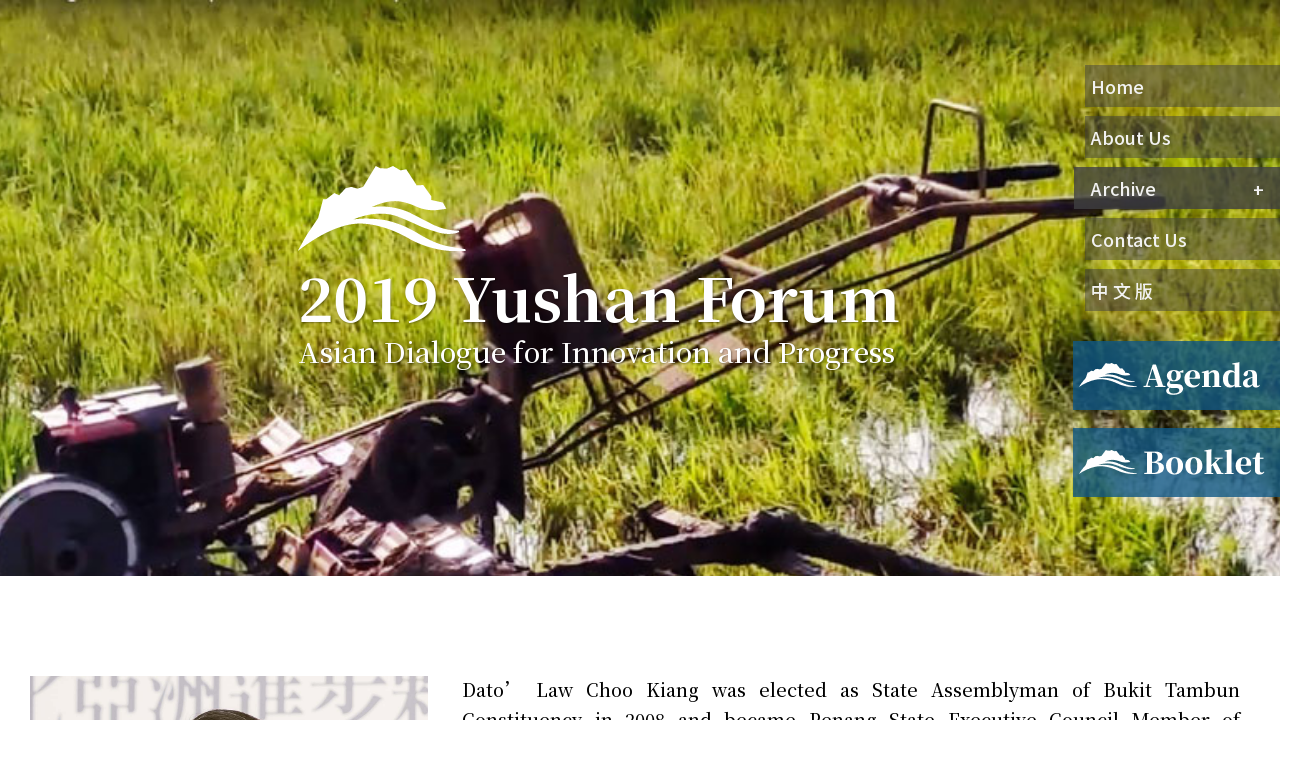

--- FILE ---
content_type: text/html; charset=UTF-8
request_url: https://2019.yushanforum.org/people.php?pid=355
body_size: 10019
content:
<!DOCTYPE html>
<html lang="en" dir="ltr">
  <head>
    <meta charset="utf-8" />
    <title>Dato Law Choo Kiang - People - Yushan Forum 2019</title>
    <meta name="viewport" content="width=device-width, initial-scale=1">
    <meta http-equiv="cleartype" content="on">
    <meta http-equiv="X-UA-Compatible" content="IE=edge,chrome=1">
    <meta property="og:image" content="https://taef.yushanforum.org/img/355-people-dlck.jpg">
    <meta property="og:image" content="https://www.yushanforum.org/img/logo2021.png">
    <link rel="icon" type="image/x-icon" href="img/favicon.ico" />
    <link rel="stylesheet" href="https://fonts.googleapis.com/css2?family=Noto+Sans+TC:wght@300;400;500&display=swap">
    <link rel="stylesheet" href="https://fonts.googleapis.com/css2?family=Noto+Serif+TC:wght@300;400;500;600;700;900&display=swap">
    <link rel="stylesheet" href="https://cdn.jsdelivr.net/npm/slick-carousel@1.8.1/slick/slick.css"/>
    <link rel="stylesheet" href="css/slick-1.8.1-theme.css"/>
    <link rel="stylesheet" href="https://cdnjs.cloudflare.com/ajax/libs/font-awesome/5.13.0/css/all.min.css">
    <link rel="stylesheet" href="https://code.jquery.com/ui/1.13.2/themes/base/jquery-ui.css">
    <link rel="stylesheet" href="https://www.yushanforum.org/main.css?202010080839">
    <style></style>
    <link rel="stylesheet" href="https://www.yushanforum.org/rwd.css?202010080839">
    <link rel="stylesheet" href="https://unpkg.com/@videojs/themes@1/dist/city/index.css">
                	  </head>
  <body class="y2019" data-year="2019">
    <a href="#main" class="sr-only sr-only-focusable" title="Skip to main content">Skip to main content</a>
    <noscript class="text-center">Your browser does not support JavaScript. Please eanble your JavaScript if the web functions do not work properly.</noscript>
    <header class="slider">
	                                                  <div class="slide" style="background-image: url(img/D0403.jpg)">
        <div class="slide__logo">
          <a class="slide__link" href="//www.yushanforum.org/" title="Yushan Forum"><img class="slide__image" src="img/logo.svg" alt="Yushan Forum"></a>
          <div class="slide__title">2019 Yushan Forum</div>
          <h2 class="slide__subtitle">Asian Dialogue for Innovation and Progress</h2>
        </div>
      </div>
          </header>
    <nav id="nav">
      <input class="nav__checkbox" type="checkbox" id="nav__checkbox" />
      <label class="nav__label" for="nav__checkbox"><span class="nav__icon"></span></label>
      <ul class="menu nav__menu">
        <li><a class="nav__link" title="Home" href="//www.yushanforum.org/">Home</a></li>
        <li><a class="nav__link" title="About Us" href="//2019.yushanforum.org/about.php">About Us</a></li>
        <li class="dropdown">
          <a class="nav__link active" href="#">Archive</a>
          <div class="dropdown__content">
			<a class="dropdown__link" href="//2023.yushanforum.org">Yushan Forum 2023</a>
            <a class="dropdown__link" href="//2022.yushanforum.org">Yushan Forum 2022</a>
            <a class="dropdown__link" href="//2021.yushanforum.org">Yushan Forum 2021</a>
            <a class="dropdown__link" href="//2020.yushanforum.org">Yushan Forum 2020</a>
            <a class="dropdown__link active" href="//2019.yushanforum.org">Yushan Forum 2019</a>
            <a class="dropdown__link" href="//2018.yushanforum.org">Yushan Forum 2018</a>
            <a class="dropdown__link" href="//2017.yushanforum.org">Yushan Forum 2017</a>
          </div>
        </li>
        <li><a class="nav__link" href="//www.yushanforum.org/contact.php">Contact Us</a></li>
        <li><a class="nav__link" href="//2019.yushanforum.org/?ch">中 文 版</a></li>
      </ul>
      <div class="nav__buttons">
        <a class="nav__agenda" href="//2019.yushanforum.org/agenda.php">Agenda</a>        <div class="nav__clear"></div>
        <a class="nav__booklet" href="https://taef.yushanforum.org/img/Booklet_20200731062156.pdf" target="_blank">Booklet</a>      </div>
    </nav>
    <aside class="container">
      <ul class="social">
        <li><a class="social__link fab fa-twitter-square" target=_blank>Twitter</a></li>
        <li><a class="social__link fab fa-facebook-square" target=_blank>Facebook</a></li>
        <li><a class="social__link fab fa-linkedin" target=_blank>LinkedIn</a></li>
      </ul>
    </aside>
        <main id="main" class="clearfix" role="main">
          <!--PERSON-->
      <section class="speech">
        <div class="container clearfix" style="margin-top:30px">
          <div class="speech__avatar avatar" style="margin-top:20px">
            <img class="speech__image" src="https://taef.yushanforum.org/img/355-people-dlck.jpg" alt="Dato Law Choo Kiang">
            <h3 class="avatar__title">
              Dato Law Choo Kiang            </h3>
            <div class="avatar__text">Legislative Assembly Speaker</div>
            <div class="avatar__text">Legislative Assembly  Penang State , Malaysia</div>
          </div>
          <div class="speech__content">
            <p>Dato’ Law Choo Kiang was elected as State Assemblyman of Bukit Tambun Constituency in 2008 and became Penang State Executive Council Member of Agriculture & Agro-based Industries and Flood Mitigation Portfolio in the same year. He was re-elected as State Assemblyman in 2013. He had been appointed as Speaker for the 13th and 14th Penang State Legislative Assembly and has held the position since. Dato&#039; Law is only the 3rd Malaysian Chinese to have been appointed as Penang State Legislative Assembly Speaker, and is one of two incumbent Malaysian Chinese state legislative assembly speakers in Malaysia.<br><br>He was instrumental in improving and strengthening Penang agriculture & flood mitigation by increasing paddy rice production, resulting to one of the highest paddy rice yields in the country. Among his other accomplishments are the rebranding of durian production in Penang which saw an increase in tourism; improving aquaculture using fish and prawn, and several flood management measures throughout the state.<br><br>He was recognized as an Outstanding Alumni by Chung Hsing University&nbsp; in 2018, and as Outstanding Alumni in Public Service by the National Taipei University in 2013.</p>          </div>
        </div>
      </section>
      <!--PERSON END-->
        </main>
    <footer>
      <div class="container clearfix">
        <div class="footer--left">
          <a class="fab fa-youtube" href="https://www.youtube.com/channel/UC1CqB2a-fvAKuLk0HeZ21xQ" target="_blank">.</a>
          <a class="fab fa-facebook" href="https://www.facebook.com/TAEFNSP/" target="_blank">.</a><br>
          Copyright © 2025 Taiwan-Asia Exchange Foundation. All rights reserved. &nbsp;|&nbsp; Views: 2,914,461        </div>
        <div class="footer--right">
          <a href="https://www.taef.org" target="_blank"><img src="img/LOGO.png" alt="TAEF Logo"></a>
          <img src="img/yushanlogo.png" alt="Yushan Forum Logo">
          <div class="footer--logos">
            <a href="https://mepo.cc" target="_blank"><img src="https://www.taef.org/img/mepo-logo.png" alt="MEPO Logo" style="padding-bottom:5px"></a>
            <!--<a href="https://accessibility.ncc.gov.tw/Applications/Detail?category=20200629174447" target="_blank"><img src="" alt="Accessibility AA"></a>-->
          </div>
        </div>
      </div>
    </footer>
    <script src="https://cdn.jsdelivr.net/npm/jquery@3.7.1/dist/jquery.min.js"></script>
    <script src="https://cdn.jsdelivr.net/npm/slick-carousel@1.8.1/slick/slick.min.js"></script>
    <script src="https://cdn.jsdelivr.net/gh/fancyapps/fancybox@3.5.7/dist/jquery.fancybox.min.js"></script>
    <script src="https://vjs.zencdn.net/7.7.6/video.js"></script>
    <script src="https://code.jquery.com/ui/1.13.2/jquery-ui.js"></script>
    <!--<script src="https://unpkg.com/masonry-layout@4/dist/masonry.pkgd.min.js"></script>-->
    <script src="main.js"></script>
    <script>
    $(function() {
      /*$('body.photos gallery').masonry({
        itemSelector: '.photo',
        columnWidth: '.photo-sizer',
        percentPosition: true
      });*/

      $('.slider').slick({
          autoplay: false,
          autoplaySpeed: 4000,
          fade: true,
          pauseOnHover: true,
          nextArrow: '<i class="fas fa-play-circle slick-next"></i>'
      });
      $('.slider-people').slick({
          dots: false,
          infinite: true,
          speed: 300,
          slidesToShow: 4,
          slidesToScroll: 1,
          prevArrow: '<i class="fas fa-chevron-left slick-prev"></i>',
          nextArrow: '<i class="fas fa-chevron-right slick-next"></i>',
          responsive: [
            {
              breakpoint: 1024,
              settings: {
                slidesToShow: 2,
                slidesToScroll: 2
              }
            },
            {
              breakpoint: 600,
              settings: {
                slidesToShow: 1,
                slidesToScroll: 1
              }
            },
            {
            breakpoint: 480,
              settings: {
                slidesToShow: 1,
                slidesToScroll: 1
              }
            }
          ]
      });

      $( '#agenda' ).tabs();

        $('.video__item').click(function(e) {
          e.preventDefault();
          var src = $(this).data('src');
          var poster = $(this).find('img').attr('src'); 
          var time = $(this).find('time').text();
          var title = $(this).find('h3').text();
          player  = videojs('video');
          player.reset();
          player.src(src);
          player.poster(poster);
          $('.player__time').text(time);
          $('.player__title').text(title);
        });
      });
    </script>
  </body>
</html>


--- FILE ---
content_type: text/css
request_url: https://www.yushanforum.org/rwd.css?202010080839
body_size: 1750
content:
/* RESPONSIVE */
@media (min-width:576px) {
	/* Tags */
	h2 {font-size:1.75rem}
	/* Globals */
	.clear-medium {clear:both}
	/* Footer */
	footer img {height:45px}
	/* Home */
	.home .slider .slide {height:100vh}
	.slider .slide {height:80vh}
	.press-releases__title {border-bottom:1px solid #E5E5E5; margin:30px 0 35px; padding-bottom:25px;}
	.press-release__date {font-size:.875rem}
	
	.slider-people {margin:0}
	.slider-people .slick-slide {margin:0}
	.book {width:50%;}
	
	.photo, .photo-sizer {width:50%;}
	/* Agenda */
	.agenda__info, .agenda__info--venue1, .agenda__info--venue2, .agenda__info--venue3 , .agenda__info--venue4 {padding: 20px 15px}
	.agenda__time {width:150px;}
}

@media (min-width:768px) {
	/* About Us */
	.organizer-image {height:100px; margin-right:40px;}
	.photo, .photo-sizer {width:50%;}
}

@media (min-width:992px) {
	/* Globals */
	.button {margin-top:0; width:240px}
	.clear-large {clear:both}
	.clear-medium {clear:none}
	.clear-small {clear:none}
	.grid .column-3 {float:left; margin:0 12px; width:calc(25% - 24px);}
	.grid .column-9 {float:left; margin:0 12px; width:calc(75% - 24px);}
	.grid .column-4 {float:left; margin:0 12px; width:calc(33.3% - 24px);}
	.grid .column-8 {float:left; margin:0 12px; width:calc(66.6% - 24px);}
	.grid .column-5 {float:left; margin:0 12px; width:calc(41.6% - 24px);}
	.grid .column-7 {float:left; margin:0 12px; width:calc(58.3% - 24px);}
	.grid__poster {float:right; margin-right:-12px; margin-bottom:20px; max-width:100%; width:240px}
	.grid__button {float:right; margin-right:12px; margin-top:0; max-width:100%; width:240px}
	.grid__button--inside {float:none; margin-top:90px; width:280px}
	.grid__button--inside:focus {margin:90px -2px -2px;}
	/* Header */
	.slider .slide {background-size:130%;}
	.slide__logo {left:23.3vw; padding-top:23vh;}
	.home .slide__logo {left:23.3vw; padding-top:28.7vh;}
	.slide__image {height:6.7vw; position:static;}
	.slide__title {font-size:4.7vw; font-weight:700; margin-top:25px; text-align:left;}
	.slide__subtitle {font-size:2.2vw; font-weight:500; margin:15px 0 0 0; text-align:left;}
	.chinese .slide__logo {left:31.8vw; padding-top:23vh}
	.home .chinese .slide__logo {left:31.8vw; padding-top:30vh}
	.chinese .slide__image {height:6.23vw}
	.chinese .slide__title {margin-top:35px}
	.chinese .slide__subtitle {font-size:3.4vw}
	.slick-next:before, .slick-prev:before {font-size:2.6875rem}
	.slider .slick-next {left:3.5%; top:85.1%;}
	/* Nav */
	.home #nav {top:99px}
	#nav {top:9%}
	.nav__label {display:none}
	.nav__menu {background:none; margin-top:0; max-height:none;}
	.nav__link {display:block;}
	.dropdown>.nav__link:after {top:103px;}
	.nav__buttons {margin-top:30px; padding-left:0; position:static; width:auto}
	.nav__agenda, .nav__booklet {float:right; height:69px; width:207px;}
	.nav__agenda {margin-right:0}
	.nav__booklet {margin-right:0; margin-top:18px; transform:none;}
	.nav__clear {clear:both}
	/* Aside */
	.social {margin-top:0; right:-55px; top:142px}
	.social li {float:none}
	.social__link {margin-bottom:8px;}
	.social__link:before {font-size:2.1875rem}
	/* Footer */
	.footer--left, .footer--right {float:left; width:50%;}
	.footer--right {text-align:right;}
	/* Home */
	.press-release {float:left; padding:0 40px; width:33.3%;}
	.press-releases__wrapper {margin:0 -40px;}
	.press-release__title{height:123px}
	h2.about__title {margin:35px 0 20px;}
	.about__text {float:left; font-family:Noto Serif TC; font-size:1.125rem; font-weight:500; line-height:30px; text-align:justify; width:73%;}
	.about__button {float:right; margin-right:-15px; margin-top:0; width:240px}
	.about__image {margin-right:0;}
	.about__button img {width:100%;}
	.people {margin-bottom:70px; margin-top:15px;}
	.people__title {margin-top:25px}
	.slider-people .slick-prev {left:-50px;}
	.slider-people .slick-next {right:-40px;}
	.home .photo {margin-bottom:30px}
	.publications {margin-top:65px; padding-bottom:20px}
	.book {width:25%;}
	.book__image {margin-bottom:25px; padding-top:135%}
	.book__text {color:#fff; font-size:1.125rem; font-weight:bold}
	.home .video-dimensions {height:378px; width:672px}
	.speech .container {padding:50px 0;}
	.speech__avatar {float:left; height:auto; margin-left:-10px; margin-right:34px; width:398px;}
	/* About Us */
	.about .grid {margin:0 -12px}
	.about .grid__item {padding:0 12px}
	.about-us__text.float {float:left; width:62%}
	/* Contact */
	.contact .grid__item {margin-right:40px}
	/* Agenda */
	#agenda .grid__image {max-height:233px;}
	.y2018 #agenda .grid__image {max-height:360px;}
	#agenda .agenda__tab {border:1px solid #c4c4c4; padding-left:48px; padding-right:24px}
	#agenda .ui-state-default, .ui-widget-content .ui-state-default {width:auto;}
	#agenda .ui-tabs-nav {border-bottom:0}
	#agenda .ui-tabs-nav .ui-tabs-anchor {padding:0 130px;}
	.session .grid__item, .grid__item--moderator, .grid__item--brief, .grid__item--brief {width:25%}
	.grid__item--brief {margin-left:-25px; width:50%}
	.agenda__info, .agenda__info--venue1, .agenda__info--venue2, .agenda__info--venue3 , .agenda__info--venue4 {font-size:1.5rem}
	.grid__role {margin:0;}
	/* People */
	.people .grid__item, .people .grid__sizer {width:25%;}
	.people .grid__image {max-height:255px;}
	.y2018 .people .grid__image {max-height:384px;}
	/* Photos */
	.photo, .photo-sizer {margin-bottom:45px; width:33.3%;}

	.news .grid__item, .news .grid__sizer {width:25%;}

	/* Video */
	.videos__player {float:left; width:672px;}
	.player__time {font-size:1.0625rem; margin-top:30px;}
	.player__title {font-size:2.25rem; font-weight:900; line-height:48px; margin-top:30px;}
	.videos__thumbnail {float:left; margin-left:40px; width:458px;}
	
	.about .grid__item{width:33%;}
	.about .grid__item2{width:100%;}
	.about .grid__item3{width:20%;}
    .contact .grid__item{width:50%;}
}

--- FILE ---
content_type: application/javascript
request_url: https://2019.yushanforum.org/main.js
body_size: 1566
content:
$(function() {
	// Social Links
	$('.social__link.fa-twitter-square').attr('href', 'https://twitter.com/share?url=' + encodeURI(location.href));
	$('.social__link.fa-facebook-square').attr('href', 'https://www.facebook.com/sharer/sharer.php?u=' + encodeURI(location.href));
	$('.social__link.fa-linkedin').attr('href', 'https://www.linkedin.com/sharing/share-offsite/?url=' + encodeURI(location.href));
	// Agenda
	$('[data-toggle="collapse"]').click(function() {
		var target = $(this).data('target');
		var session = $(target);
		if (session.hasClass('show')) {
			$(this).attr('style', '').find('.agenda__collapse').removeClass('fa-angle-down').addClass('fa-angle-right');
			session.hide().removeClass('show');
		} else {
			$(this).attr('style', 'border-bottom:1px solid #c4c4c4').find('.agenda__collapse').removeClass('fa-angle-right').addClass('fa-angle-down');
			session.show().addClass('show');
		}
	});
	// Photos
	const year = $('body').data('year');
	const queryString = window.location.search;
	const urlParams = new URLSearchParams(queryString);
	var download = $('.photos__title a:contains("DOWNLOAD ALL")');
	if (download) {	
		var id = urlParams.get('id')
		id = id < 10 ? '0' + id : id;
		//download.text('DOWNLOAD');
		//download.attr('href', 'img/photos-' + year + '-' + id + '.zip');
	}
	var download_ch = $('.photos__title a:contains("下載")');
	if (download_ch) {	
		var id = urlParams.get('id')
		id = id < 10 ? '0' + id : id;
		//download_ch.attr('href', 'img/photos-' + year + '-' + id + '.zip');
	}
});

--- FILE ---
content_type: image/svg+xml
request_url: https://2019.yushanforum.org/img/logo.svg
body_size: 1363
content:
<svg width="49" height="25" viewBox="0 0 49 25" fill="none" xmlns="http://www.w3.org/2000/svg">
<path d="M17.2154 16.9035C17.2154 16.9035 23.5893 16.2526 32.2467 21.2018C32.2467 21.2018 39.4536 25.8345 49 24.8671L48.8363 24.3891C47.7836 24.2566 46.184 23.9963 43.7699 23.5249C41.9899 23.177 39.7831 22.5171 36.0263 20.3871C36.0263 20.3871 32.8829 18.4051 30.5351 17.4692C30.5351 17.4692 26.7017 15.8598 23.9043 15.6735C23.9043 15.6735 19.992 15.1124 16.198 15.6735C16.198 15.6735 23.4753 12.1698 30.1207 15.2246C30.1207 15.2246 34.0578 16.8721 35.3363 17.5432C35.3363 17.5432 37.8166 18.6094 41.3227 19.5992C41.3227 19.5992 44.4724 20.4566 47.1102 19.3748L46.8512 18.9124C45.7488 18.9595 43.142 18.8698 39.808 17.3996L32.4746 13.6198C32.4746 13.6198 27.5554 11.2047 21.6104 12.0307C21.6104 12.0307 26.3328 9.5168 30.4875 10.5381C30.4875 10.5381 31.708 10.7356 33.805 11.575C33.805 11.575 36.2646 12.9442 39.1656 12.9801C39.1656 12.9801 40.527 13.0362 43.2809 12.5245L42.2759 10.7244L38.9087 9.97469V8.9018L36.5319 5.57765L34.6504 5.68539L31.5857 0.965148L29.9031 1.28612L27.7232 0L25.9412 0.749673L23.9602 0.641935L22.6734 0L19.0099 6.1141L17.3273 6.65054L15.5452 6.1141L13.8626 6.5428L11.9811 8.58083L10.5949 7.93665L8.21812 9.75921H7.3271L5.84138 15.3369L2.5736 20.1626L0 24.7751H0.147122C4.13807 21.6642 10.7897 17.3165 17.2154 16.9035Z" fill="white"/>
</svg>
